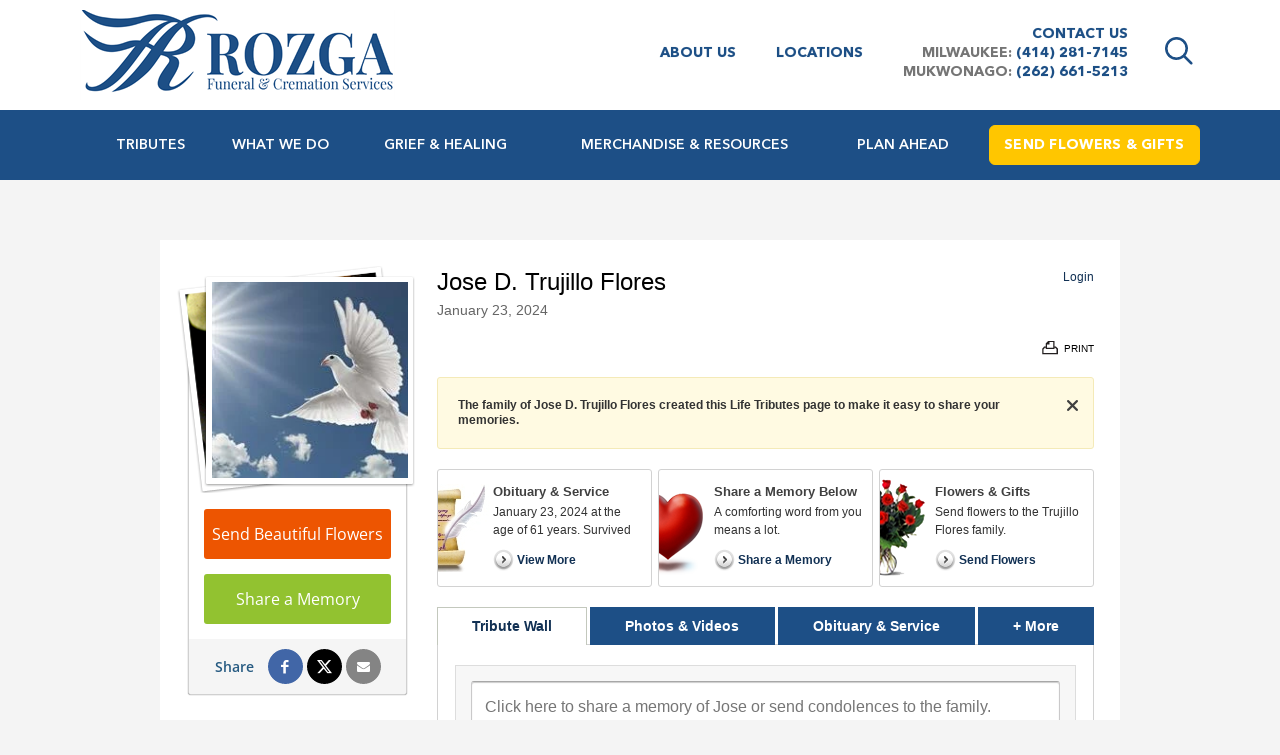

--- FILE ---
content_type: text/html; charset=utf-8
request_url: https://www.rozgafuneral.com/obituaries/Jose-Trujillo-Flores/
body_size: 11615
content:
<!doctype html>
<html lang="en" xmlns="http://www.w3.org/1999/xhtml" xmlns:og="http://ogp.me/ns#" xmlns:fb="https://www.facebook.com/2008/fbml" class=" not-mobile-device has-sticky-header">
	
<head>
<title>Jose D. Trujillo Flores Obituary - Visitation &amp; Funeral Information</title>
		<style>.footer-locations__carousel__location span.coming-soon{text-align:center;color:#355084;font-size:18px;font-size:1.8rem;margin-bottom:10px}</style>
		
				
		<style></style><meta charset="utf-8">
<meta name="msapplication-TileColor" content="#f5f5f5">
<meta name="msapplication-TileImage" content="https://cdn.f1connect.net/favicon/10540/Lik/w/150/favicon.png">

	<meta name="title" content="Jose D. Trujillo Flores Obituary - Visitation &amp; Funeral Information" />
	<meta name="description" content="Read the obituary of Jose D. Trujillo Flores from Milwaukee, WI. Leave your condolences and send flowers to the family to show you care." />
	
  <script type="application/ld+json">
    {
      "@context": "http://schema.org",
      "@type": "Person",
      "name": "Jose D. Trujillo Flores",
      
      "givenName": "Jose",
      
        "additionalName": "D.",
      
      "familyName": "Trujillo Flores",
      
      "deathDate": "2024-01-23",
      "gender": "Male",
      "image": "https://cdn.f1connect.net/photo/tributeresources/t/8/r/207x207/1/10.jpg"
    }
  </script>
  <script type="application/ld+json">
    {
      "@context": "http://schema.org",
      "@type": "NewsArticle",
      "articleBody": "January 23, 2024 at the age of 61 years. Survived by loving family and friends. Memorial Mass of Christian Burial will be held Friday, February 9, 2024 at 11:30 AM at BASILICA OF ST. JOSAPHAT (601 W. Lincoln Ave, Milwaukee, WI 53215). Private cremation was held.",
      "articleSection": "Obituaries",
      "author": [{
        "@type": "Organization",
        "name": "Rozga Funeral Home",
        "url": "https://rozgafuneral.com/"
      }],
      "creator": "Rozga Funeral Home",
      "dateCreated": "2024-01-26T12:58:38Z",
      "dateModified": "2024-01-26T12:58:38Z",
      "datePublished": "2024-01-26T12:58:38Z",
      "genre": "Obituary, Biography",
      "headline": "Jose D. Trujillo Flores Obituary - Visitation \u0026 Funeral Information",
      "keywords": "Jose D. Trujillo Flores, Obituary, Obituaries, Visitation, Funeral Information",
      "mainEntityOfPage": {
        "@type": "WebPage",
        "@id": "https://https://rozgafuneral.com/obituaries/jose-trujillo-flores/"
      },
      "publisher": {
        "@type": "Organization",
        "name": "Rozga Funeral Home"
      },
      "url": "https://https://rozgafuneral.com/obituaries/jose-trujillo-flores/",
      "image": "https://cdn.f1connect.net/photo/tributeresources/t/8/r/207x207/1/10.jpg"
    }
  </script>
<link rel="apple-touch-icon" sizes="180x180" href="https://cdn.f1connect.net/favicon/10540/Lik/i/180/favicon.png">
<link rel="icon" type="image/png" sizes="32x32" href="https://cdn.f1connect.net/favicon/10540/Lik/d/32/favicon.png">
<link rel="icon" type="image/png" sizes="16x16" href="https://cdn.f1connect.net/favicon/10540/Lik/d/16/favicon.png">
<link rel="manifest" href="https://cdn.f1connect.net/favicon/10540/Lik/site.webmanifest">
<link rel="dns-prefetch" href="https://cdn.f1connect.net" />
<link rel="preconnect" href="https://cdn.f1connect.net" />
<link rel="preconnect" href="https://cdn.f1connect.net" crossorigin />
<link rel="stylesheet" type="text/css" href='https://cdn.f1connect.net/cdn/sa-192-BwI/layout/css/vendor.min.css' />
<link rel="stylesheet" type="text/css" href='https://cdn.f1connect.net/cdn/sa-192-BwI/layout/skins/1/css/theme-obituaries.min.css' />
<link rel="stylesheet" type="text/css" href='https://cdn.f1connect.net/cdn/10540D-oyo/layout/custom/skin.min.css' id="TemplateSkin" />


	<style type="text/css">@font-face {font-family:Open Sans;font-style:normal;font-weight:300;src:url(/cf-fonts/s/open-sans/5.0.20/latin/300/normal.woff2);unicode-range:U+0000-00FF,U+0131,U+0152-0153,U+02BB-02BC,U+02C6,U+02DA,U+02DC,U+0304,U+0308,U+0329,U+2000-206F,U+2074,U+20AC,U+2122,U+2191,U+2193,U+2212,U+2215,U+FEFF,U+FFFD;font-display:swap;}@font-face {font-family:Open Sans;font-style:normal;font-weight:300;src:url(/cf-fonts/s/open-sans/5.0.20/vietnamese/300/normal.woff2);unicode-range:U+0102-0103,U+0110-0111,U+0128-0129,U+0168-0169,U+01A0-01A1,U+01AF-01B0,U+0300-0301,U+0303-0304,U+0308-0309,U+0323,U+0329,U+1EA0-1EF9,U+20AB;font-display:swap;}@font-face {font-family:Open Sans;font-style:normal;font-weight:300;src:url(/cf-fonts/s/open-sans/5.0.20/cyrillic/300/normal.woff2);unicode-range:U+0301,U+0400-045F,U+0490-0491,U+04B0-04B1,U+2116;font-display:swap;}@font-face {font-family:Open Sans;font-style:normal;font-weight:300;src:url(/cf-fonts/s/open-sans/5.0.20/greek-ext/300/normal.woff2);unicode-range:U+1F00-1FFF;font-display:swap;}@font-face {font-family:Open Sans;font-style:normal;font-weight:300;src:url(/cf-fonts/s/open-sans/5.0.20/latin-ext/300/normal.woff2);unicode-range:U+0100-02AF,U+0304,U+0308,U+0329,U+1E00-1E9F,U+1EF2-1EFF,U+2020,U+20A0-20AB,U+20AD-20CF,U+2113,U+2C60-2C7F,U+A720-A7FF;font-display:swap;}@font-face {font-family:Open Sans;font-style:normal;font-weight:300;src:url(/cf-fonts/s/open-sans/5.0.20/cyrillic-ext/300/normal.woff2);unicode-range:U+0460-052F,U+1C80-1C88,U+20B4,U+2DE0-2DFF,U+A640-A69F,U+FE2E-FE2F;font-display:swap;}@font-face {font-family:Open Sans;font-style:normal;font-weight:300;src:url(/cf-fonts/s/open-sans/5.0.20/hebrew/300/normal.woff2);unicode-range:U+0590-05FF,U+200C-2010,U+20AA,U+25CC,U+FB1D-FB4F;font-display:swap;}@font-face {font-family:Open Sans;font-style:normal;font-weight:300;src:url(/cf-fonts/s/open-sans/5.0.20/greek/300/normal.woff2);unicode-range:U+0370-03FF;font-display:swap;}@font-face {font-family:Open Sans;font-style:normal;font-weight:400;src:url(/cf-fonts/s/open-sans/5.0.20/cyrillic-ext/400/normal.woff2);unicode-range:U+0460-052F,U+1C80-1C88,U+20B4,U+2DE0-2DFF,U+A640-A69F,U+FE2E-FE2F;font-display:swap;}@font-face {font-family:Open Sans;font-style:normal;font-weight:400;src:url(/cf-fonts/s/open-sans/5.0.20/hebrew/400/normal.woff2);unicode-range:U+0590-05FF,U+200C-2010,U+20AA,U+25CC,U+FB1D-FB4F;font-display:swap;}@font-face {font-family:Open Sans;font-style:normal;font-weight:400;src:url(/cf-fonts/s/open-sans/5.0.20/latin/400/normal.woff2);unicode-range:U+0000-00FF,U+0131,U+0152-0153,U+02BB-02BC,U+02C6,U+02DA,U+02DC,U+0304,U+0308,U+0329,U+2000-206F,U+2074,U+20AC,U+2122,U+2191,U+2193,U+2212,U+2215,U+FEFF,U+FFFD;font-display:swap;}@font-face {font-family:Open Sans;font-style:normal;font-weight:400;src:url(/cf-fonts/s/open-sans/5.0.20/cyrillic/400/normal.woff2);unicode-range:U+0301,U+0400-045F,U+0490-0491,U+04B0-04B1,U+2116;font-display:swap;}@font-face {font-family:Open Sans;font-style:normal;font-weight:400;src:url(/cf-fonts/s/open-sans/5.0.20/greek/400/normal.woff2);unicode-range:U+0370-03FF;font-display:swap;}@font-face {font-family:Open Sans;font-style:normal;font-weight:400;src:url(/cf-fonts/s/open-sans/5.0.20/greek-ext/400/normal.woff2);unicode-range:U+1F00-1FFF;font-display:swap;}@font-face {font-family:Open Sans;font-style:normal;font-weight:400;src:url(/cf-fonts/s/open-sans/5.0.20/latin-ext/400/normal.woff2);unicode-range:U+0100-02AF,U+0304,U+0308,U+0329,U+1E00-1E9F,U+1EF2-1EFF,U+2020,U+20A0-20AB,U+20AD-20CF,U+2113,U+2C60-2C7F,U+A720-A7FF;font-display:swap;}@font-face {font-family:Open Sans;font-style:normal;font-weight:400;src:url(/cf-fonts/s/open-sans/5.0.20/vietnamese/400/normal.woff2);unicode-range:U+0102-0103,U+0110-0111,U+0128-0129,U+0168-0169,U+01A0-01A1,U+01AF-01B0,U+0300-0301,U+0303-0304,U+0308-0309,U+0323,U+0329,U+1EA0-1EF9,U+20AB;font-display:swap;}@font-face {font-family:Open Sans;font-style:normal;font-weight:600;src:url(/cf-fonts/s/open-sans/5.0.20/latin-ext/600/normal.woff2);unicode-range:U+0100-02AF,U+0304,U+0308,U+0329,U+1E00-1E9F,U+1EF2-1EFF,U+2020,U+20A0-20AB,U+20AD-20CF,U+2113,U+2C60-2C7F,U+A720-A7FF;font-display:swap;}@font-face {font-family:Open Sans;font-style:normal;font-weight:600;src:url(/cf-fonts/s/open-sans/5.0.20/greek/600/normal.woff2);unicode-range:U+0370-03FF;font-display:swap;}@font-face {font-family:Open Sans;font-style:normal;font-weight:600;src:url(/cf-fonts/s/open-sans/5.0.20/cyrillic-ext/600/normal.woff2);unicode-range:U+0460-052F,U+1C80-1C88,U+20B4,U+2DE0-2DFF,U+A640-A69F,U+FE2E-FE2F;font-display:swap;}@font-face {font-family:Open Sans;font-style:normal;font-weight:600;src:url(/cf-fonts/s/open-sans/5.0.20/latin/600/normal.woff2);unicode-range:U+0000-00FF,U+0131,U+0152-0153,U+02BB-02BC,U+02C6,U+02DA,U+02DC,U+0304,U+0308,U+0329,U+2000-206F,U+2074,U+20AC,U+2122,U+2191,U+2193,U+2212,U+2215,U+FEFF,U+FFFD;font-display:swap;}@font-face {font-family:Open Sans;font-style:normal;font-weight:600;src:url(/cf-fonts/s/open-sans/5.0.20/greek-ext/600/normal.woff2);unicode-range:U+1F00-1FFF;font-display:swap;}@font-face {font-family:Open Sans;font-style:normal;font-weight:600;src:url(/cf-fonts/s/open-sans/5.0.20/vietnamese/600/normal.woff2);unicode-range:U+0102-0103,U+0110-0111,U+0128-0129,U+0168-0169,U+01A0-01A1,U+01AF-01B0,U+0300-0301,U+0303-0304,U+0308-0309,U+0323,U+0329,U+1EA0-1EF9,U+20AB;font-display:swap;}@font-face {font-family:Open Sans;font-style:normal;font-weight:600;src:url(/cf-fonts/s/open-sans/5.0.20/hebrew/600/normal.woff2);unicode-range:U+0590-05FF,U+200C-2010,U+20AA,U+25CC,U+FB1D-FB4F;font-display:swap;}@font-face {font-family:Open Sans;font-style:normal;font-weight:600;src:url(/cf-fonts/s/open-sans/5.0.20/cyrillic/600/normal.woff2);unicode-range:U+0301,U+0400-045F,U+0490-0491,U+04B0-04B1,U+2116;font-display:swap;}</style>
	<link rel="stylesheet" type="text/css" href="https://cdn.f1connect.net/obituaries/static/47591/theme/obituary.min.css" />

	
			<link rel="stylesheet" type="text/css" href="/obituaries/theme/skins/custom/skin.min.css?_=375-20260122071640" />
	
<script>
    (function () {
        var userCountryCode = "US";
        var optInCountries=["BE","BG","CZ","DK","DE","EE","IE","GR","ES","FR","IT","CY","LV","LT","LU","HU","MT","NL","AT","PL","PT","RO","SI","SK","FI","SE","GB","HR","LI","NO","IS"];
        var NoopAdapter=function(){"interactive"===document.readyState||"complete"===document.readyState?this.emit("init"):document.addEventListener("DOMContentLoaded",function(){this.emit("init")}.bind(this))},adapter=(NoopAdapter.prototype={name:"Noop",consent:{performance:!0,targeting:!0,functional:!0},runScript:function(t,e){return e(this.consent)},emit:function(t){window.dispatchEvent(new CustomEvent("CookieConsent."+t,{detail:this.consent}))}},new NoopAdapter);
        (ConsentManager=function(t){this.adapter=t,this.defaultGranted=optInCountries.indexOf(userCountryCode)<0,this.handlers()}).prototype={consent:function(){return this.adapter.consent},runScript:function(t,n){return this.adapter.runScript(t,n)},handlers:function(){window.addEventListener("CookieConsent.init",function(){this.updateBodyClassNames(),this.updateScripts(),this.updateIframes()}.bind(this)),window.addEventListener("CookieConsent.change",function(){this.updateBodyClassNames(),this.updateScripts(),this.updateIframes()}.bind(this))},updateBodyClassNames:function(){var t=[],n=this.consent(),n=(t.push(n.performance?"consent-performance":""),t.push(n.targeting?"consent-targeting":""),t.push(n.functional?"consent-functional":""),t.join(" ").trim()),t=document.body.className.replace("consent-performance","").replace("consent-targeting","").replace("consent-functional","");document.body.className=(t+" "+n).trim()},updateScripts:function(){var t=Array.from(document.querySelectorAll('script[type="text/plain"][data-consent]'));0!==t.length&&t.forEach(function(t){this.activateScript(t)}.bind(this))},activateScript:function(t){if(this.hasConsent(t)){var n=t.parentNode,e=document.createElement(t.tagName),a=(e.innerHTML=t.innerHTML,t.attributes);if(0<a.length)for(var r=0;r<a.length;r++){var i=a[r].name,s=a[r].value;"type"!==a[r].name&&e.setAttribute(i,s)}e.setAttribute("type","text/javascript"),n.replaceChild(e,t)}},updateIframes:function(){var t=Array.from(document.querySelectorAll("iframe[data-consent][data-src]"));0!==t.length&&t.forEach(function(t){this.activateIframe(t)}.bind(this))},activateIframe:function(t){this.hasConsent(t)&&(t.src=t.dataset.src)},hasConsent:function(t){var t=(t.getAttribute("data-consent")||"").split(","),n=!1,e=this.consent();return t.forEach(function(t){n=n||e[t]}),n}},window.ConsentManager=new ConsentManager(adapter);
    })();
</script>
<script>
    window.googleTags = {
      internalGroupId: '',
      internalClientId: 'G-F9L3PF11Y0',
      clientGroupId: '',
      clientWebsiteId: 'G-LLS5C28WVG',
      clientOpt1Id: '',
      clientOpt2Id: '',
      clientOpt3Id: ''
    };
  </script>
<script>
      window.f1ConnectDataLayer = window.f1ConnectDataLayer || [];
      window.dataLayer = window.dataLayer || [];
      window.f1ConnectDataLayer.push({
        'event': 'siteProperties',
        websiteId: '10540',
        groupId: '',
        template: 'odyssey',
        contentSetType: 'human'
      });
    </script>
<script>!function(){async function e(e,t=50){return new Promise((n=>{var a=setTimeout((()=>{"function"==typeof e&&e(),n()}),200);requestAnimationFrame((()=>{setTimeout((()=>{clearTimeout(a),"function"==typeof e&&e(),n()}),t)}))}))}window.google_tag_manager=new Proxy(window.google_tag_manager||{},{set:function(t,n,a){t[n]=a,"string"==typeof n&&/^(G|UA|AW|GT)-/.test(n)&&setTimeout((()=>{var t,n,o;t=a.dataLayer.name,n=window[t],o=n.push.bind(n),n.push=async function(...n){var a=n[0],i=!a._isFirst,s="boolean"==typeof a._dedupe&&a._dedupe;await e((async()=>{a&&!a._isFirst&&(a._isFirst=!0),o(...n)}),i?50:0),i&&!s&&await e((()=>{a&&a.event&&"string"==typeof a.event&&a.event.startsWith("gtm.")&&!["gtm.dom","gtm.load"].includes(a.event)&&(a._dedupe=!0,"dataLayer"===t?window.f1ConnectDataLayer?.push(...n):window.dataLayer?.push(...n))}),100)}}),0)}})}();</script>
<script>(function(w,d,s,l,i){w[l]=w[l]||[];w[l].push({'gtm.start':
      new Date().getTime(),event:'gtm.js'});var f=d.getElementsByTagName(s)[0],
      j=d.createElement(s),dl=l!='dataLayer'?'&l='+l:'';j.async=true;j.src=
      'https://www.googletagmanager.com/gtm.js?id='+i+dl;f.parentNode.insertBefore(j,f);
      })(window,document,'script','f1ConnectDataLayer','GTM-KD2GVTWL');</script>
<script>
									window.customerAnalytics = {
						ua: "UA-74725592-47"
					};
				
				
							</script>
<script>
			(function() {
				if(navigator.platform === "MacIntel" && navigator.maxTouchPoints > 0) {
					var html = document.querySelector('html');
					html.classList.add('mobile-device');
					html.classList.remove('not-mobile-device');
				}
			})();
		</script>
<script src='https://cdn.f1connect.net/cdn/sa-192-BwI/layout/js/theme-obituaries.min.js'></script>
<script>
try {
	var dtNow = new Date();
	document.cookie = "timezone=" + (-dtNow.getTimezoneOffset()) + ";path=/;expires=" + (new Date(dtNow.getTime() + (1000 * 60 * 60 * 24)).toUTCString());
} catch (e) {}
</script>


	<script type="text/javascript">
		window.hasSympathyCards = true;
		window._domain = "rozgafuneral.com";
	</script>

	<script type="text/javascript">

var ObituariesJS = {
	Context: {},
	Settings: {}
};

ObituariesJS.Context.Scenario = "Obit | Not Has Events | Not Delivery | Past";

var LifeTributes = {
	obituaryAndServicesTabName: "Obituary \u0026 Service",
	baseURL: "https://www.rozgafuneral.com/obituaries",
	baseLoginURL: "https://login.secure.lifetributes.com/obituaries",
	rootFolder: "/obituaries/",
	storagePath: "https://s3.amazonaws.com/storage.lifetributes.com/Temp/",
	tributeURL: "/obituaries/jose-trujillo-flores",
	tributeURLEncoded: "https%3a%2f%2fwww.rozgafuneral.com%2fobituaries%2fjose-trujillo-flores",
	tributeURLSingle: "jose-trujillo-flores",
	tributePossesive: "Jose\u0027s",
	tributeFirstName: "Jose",
	tributeLastName: "Trujillo Flores",
	tributeDisplayName: "Jose D. Trujillo Flores",
	tributeHasUpcomingEvents: false,
	tributeId: "7613072",
	accountId: "45113",
	locationId: "5008392",
	skin: "red",
	imageTypes: "*.jpg;*.jpeg;*.gif;*.png;*.bmp;*.webp;*.heic;",
	videoTypes: "*.wmv;*.avi;*.mpeg;*.mpg;*.mp4;*.flv;*.mov;*.f4v;*.3gp;*.mts",
	baseTabsUrl: "https://www.rozgafuneral.com/obituaries/jose-trujillo-flores",
	isPublic: true,
	isGuestbook: false,
	disableStoreAdsModal: false,
	hasStore: true,
	hasFlowers: true,
	hasSympathyCards: true,
	ApiKeys: {
		Facebook: "495765873945860"
	},
	User: {
		sessionId: "asjjglgzc0vzlwhmshrc12lu",
		UserId: 0,
		isAuth: false,
		isAdmin: false,
		loginSource: 1,
		email: "",
		firstName: "",
		fullName: ""
	},
	Options: ['', "enable_contributions", "enable_photos", "enable_videos", "enable_candle", "enable_gifts", "enable_commenting", "enable_sharing", "enable_express_sign_up", "enable_sign_up", "enable_photos_videos_tab", "hide_post_media_links", "display_obituary_module", "enable_family_tree", "display_family_map", "display_family_dates", "hide_obituary_store", "enable_subscribe_updates", "hide_donations"],
	HasOption: function(option) {
		return $.inArray(option, this.Options) > -1;
	},
	isNSMG: false,
	hasShiva: false,
	
	gaGlobalAccount: "UA-15354035-7",
	gaWebsiteAccount: "UA-15354035-12",
	gaStoreAccount: "UA-15354035-10"
	
};

var GeneralLifeTributeStatus = {
	Success: 1,
	UserNotLogged: 2,
	Error: 3,
	RegisterExists: 4,
	PasswordMatchError: 5,
	OldPasswordError: 6,
	UserNotFound: 7,
	ItemNotFound: 8,
	ReadonlyTribute: 9,
	PermissionDenied: 10,
	RequiredFieldsEmpty: 11,
	PasswordLengthError: 12,
	PasswordStrengthError: 13
};

var AccountSettings = {
	accountId: 45113,
	name: "Rozga Funeral Home",
	store: {
		enabled: true

		
			,hasFlowers: true
			,hasGifts: true
			,country: "US"

			
				,catalog: "Flowers - Teleflora (US)"
				,earliestDelivery: "Tomorrow"
			
	},
	hasUpcomingEvents: false,
	helloGreetings: {
		enabled: true
	}
};

var TributeSettings = {

	currentDateTime: "2026-01-25 10:46",

	url: "https://www.rozgafuneral.com/obituaries/jose-trujillo-flores/",

	firstName: "Jose",
	lastName: "Trujillo Flores",
	displayName: "Jose D. Trujillo Flores",
	possessive: "Jose\u0027s",

	hasUpcomingEvents: false,
	firstUpcomingEvent: null,
	allUpcomingEvents: []
};</script>
	<script src="//cdn.optimizely.com/js/976651998.js" type="text/javascript"></script>
	<script type="text/javascript" src="https://cdn.f1connect.net/obituaries/static/47591/js/obituaries.min.js"></script>
	
	


	

	<script type="text/javascript">
		
			window.hasStore = true;
		

		var docClasses = document.documentElement.className.split(' ');
		docClasses.push('skin-red');
		document.documentElement.className = docClasses.join(' ');
	</script>
<script type="text/html" id="CardDetailTemplate">
	
<![CDATA[
<div id="CardDetailsModal">
	<div class="header cf">
		<div class="left">
			<div class="center">
				<div class="center-middle">
					<h2>Comfort <%= this.tributePossessive %> loved ones with a sympathy card.</h2>
				</div>
			</div>
		</div>
		<div class="right">
			<a class="personalize-button">Personalize & Send</a>
		</div>
		<button class="close-modal">Close</button>
	</div>
	<div class="details-container cf">
		<div class="left content-pane">
			<div id="ImageDisplayController" class="image-container front">
				<div class="image-center">
					<img src="<%= this.Images.Front %>" id="ImageFront" alt="" />
					<img src="<%= this.Images.Inside %>" id="ImageInside" alt="" />
					<img src="<%= this.Images.Back %>" id="ImageBack" alt="" />
				</div>
			</div>
			<div class="thumbnails">
				<ul>
					<li class="active" rel="front" title="View front of the card">
						<div class="frame">
							<div class="card-thumb">
								<span class="thumb thumb-front"></span>
							</div>
						</div>
						<p class="legend">Front</p>
					</li>
					<li rel="inside" title="View inside of the card">
						<div class="frame">
							<div class="card-thumb inside">
								<span class="thumb thumb-inside"></span>
							</div>
						</div>
						<p class="legend">Inside</p>
					</li>
					<li rel="back" title="View the back of the card">
						<div class="frame">
							<div class="card-thumb back">
								<span class="thumb thumb-back"></span>
							</div>
						</div>
						<p class="legend">Back</p>
					</li>
				</ul>
			</div>
		</div>
		<div class="right sidepane">
			<h2 id="CardTitle" class="card-title"><%= this.Title %></h2>
			<h3 id="CardDescription" class="card-description"><%= this.Description %></h3>

			<ul class="details-list">
				<% for(var i = 0; i < this.Details.length; i++) { %>
				<li>
					<strong><%= this.Details[i].title %></strong>
					<p><%= this.Details[i].description %></p>
				</li>
				<% } %>
			</ul>

			<div class="card-price cf">
				<strong><%= this.Price.value %></strong>
				<span><a class="order-now">Order Now</a> and we'll have your card printed and mailed it for you.</span>
			</div>

			<ul class="features">
				<li class="mailing cf">
					<span class="icon"></span>
					<div class="txt-container">
						<p class="title">Mailing made easy.</p>
						<p class="description">We will print, address, stamp and mail your card for you.</p>
					</div>
				</li>
				<li class="address cf">
					<span class="icon"></span>
					<div class="txt-container">
						<p class="title">Don't know the address?</p>
						<p class="description">Don't worry! We have the address for the funeral home & the family on file.</p>
					</div>
				</li>
				<li class="satisfaction cf">
					<span class="icon"></span>
					<div class="txt-container">
						<p class="title">Satisfaction is guaranteed!</p>
						<p class="description">If you're not happy with your card we'll send a replacement or refund your money.</p>
					</div>
				</li>
			</ul>
		</div>
	</div>
</div>
]]>
</script>

	<meta property="og:title" content="Jose D. Trujillo Flores - View Obituary &amp; Service Information" />

	<meta property="og:type" content="website" />


	<meta property="og:description" content="Share Memories and Support the Family." />

	<meta property="og:url" content="https://www.rozgafuneral.com/obituaries/jose-trujillo-flores/" />


<meta property="og:image" content="https://cdn.f1connect.net/photo/tributeresources/t/9/r/600x314/1/10.jpg" />
<meta property="og:image:width" content="600" />
<meta property="og:image:height" content="314" />

<meta property="og:site_name" content="Jose D. Trujillo Flores Obituary" />

<script>
	window.fbAsyncInit = function() {
		window.fbInitialized = true;
		jQuery(window).trigger('fb.init');
	};
</script>
</head>
<body
		id="obituaries"
		class="header-has-phone obituaries obituaries-main"
		data-template="Odyssey"
		data-domain="rozgafuneral.com"
					data-has-store="true"
			data-store-products="Flowers - Teleflora (US)"
            data-ga4-content-group="obituaries/tribute"
		 data-color-primary="#1d4f86" data-color-secondary="#ffc600"
	>
		            <noscript><iframe src="https://www.googletagmanager.com/ns.html?id=GTM-KD2GVTWL" height="0" width="0" style="display:none;visibility:hidden"></iframe></noscript>

            
		<div class="body">
			<div class="concept">
				<div class="concept-body">
					<div class="content">
						<div class="template-header-wrapper">
															
										
	<header id="TemplateHeader" class="template-header  multiple-phones">
	

			<div class="header-search">
			<!-- SEARCH -->
			<div class="search-area" id="obit-search" data-not-found-text="No tributes found matching the search term.">
				<form name="MainNavSearch" class="form-obit-search" role="search" method="GET" action="/obituaries/">
					<input type="text" name="filter" id="ObitSearch" class="form-control" placeholder="SEARCH TRIBUTES BY NAME" aria-label="Search tributes by name">
					<button class="search-close" aria-label="Close Search">
						<i class="fa fa-times" aria-hidden="true"></i>
					</button>
				</form>
			</div>
			<div id="ObitSuggestions">
			</div>
		</div>
	
	<div class="header-top">
					<div class="template-header-mobile-bar template-header-mobile-bar--2 ">
																																<div class="template-header-mobile-bar__phone">
							<span class="phone-label">Milwaukee:</span>
							<a  class="phone phone-location phone-location-5008399" href="tel:4142817145">(414) 281-7145</a>
						</div>
																	<div class="template-header-mobile-bar__phone">
							<span class="phone-label">Mukwonago:</span>
							<a  class="phone phone-location " href="tel:2626615213">(262) 661-5213</a>
						</div>
												</div>
		
		<div class="header-cols">
			<div class="logo-wrapper header-col">
				<!-- LOGO -->
				<a href="/">
					<img src="https://cdn.f1connect.net/cdn/10540D-oyo/layout/r/315x90/images/logo.63705447098.png" alt="Rozga Funeral Home"  width="315" height="90" />
				</a>
			</div>

			<div class="subnav-wrapper header-col">
				<!-- SUB NAVIGATION -->
				<nav class="subnav">
					<ul class="list-unstyled">
													<li>
								<a href="/who-we-are/">About Us</a>
							</li>
																			<li>
																<a href="/contact-us/facilities-and-directions" data-count="4">Locations</a>
															</li>
																			<li>
								<a href="/contact-us/contact-us">Contact Us</a>
																																																												<span class="website-phone">
												<span class="phone-label">Milwaukee:</span>
												<a  class="phone phone-location phone-location-5008399" href="tel:4142817145">
													(414) 281-7145
												</a>
											</span>
																																<span class="website-phone">
												<span class="phone-label">Mukwonago:</span>
												<a  class="phone phone-location " href="tel:2626615213">
													(262) 661-5213
												</a>
											</span>
																																		</li>
																									<li class="search">
								<button class="btn-search">
									<i class="fa fa-search"></i>
									<span class="sr-only">Search  tributes</span>
								</button>
							</li>
											</ul>
				</nav>
			</div>
		</div>

		<button class="navbar-toggle" type="button">
			<span class="icon-bar first"></span>
			<span class="icon-bar middle"></span>
			<span class="icon-bar last"></span>
			<span class="sr-only">Toggle navigation</span>
		</button>

	</div>
	<div class="header-bottom">

		<!-- NAVIGATION LINKS -->
		<nav class="main-nav">
			<ul class="list-unstyled">
																			<li class="nav-item">
						<a class="active" href="/obituaries/"><span> Tributes</span></a>
					</li>
																										<li class="nav-item store-item">
								<a href="/store/?icn=desktop_site_menu&amp;icc=desktop"><span>Flowers &amp; Gifts</span></a>
							</li>
																																	<li class="nav-item">
								<a  href="/what-we-do/"><span>What We Do</span></a>
							</li>
																																										<li class="nav-item">
								<a  href="/grief-and-healing/"><span>Grief &amp; Healing</span></a>
							</li>
																																	<li class="nav-item">
								<a  href="/merchandise-and-resources/"><span>Merchandise &amp; Resources</span></a>
							</li>
																																	<li class="nav-item">
								<a  href="/plan-ahead/"><span>Plan Ahead</span></a>
							</li>
																																	<li class="nav-item">
								<a  href="/who-we-are/community-events"><span>Community Events</span></a>
							</li>
																																																																			</ul>
		</nav>

	</div>

	<div class="navbar-side">
		<div class="navbar-side-wrapper">

			<!-- SUB NAVIGATION -->
			<nav class="mobile-sub-nav">
				<ul>
										<li><a href="/who-we-are/">About Us</a></li>
																						<li><a href="/contact-us/facilities-and-directions" data-count="4">Locations</a></li>
																					<li><a href="/contact-us/contact-us">Contact</a></li>
									</ul>
			</nav>

			<!-- SEARCH -->
							<div class="search-area">
					<form name="MainNavSearch" class="form-obit-search" role="search" method="GET" action="/obituaries/" data-not-found-text="No tributes found matching the search term.">
						<div class="input-group input-search">
							<input type="text" name="filter" class="form-control input-sm" placeholder="Search" aria-label="Search tributes by name">
							<div class="input-group-btn">
								<button type="submit" class="btn btn-sm">
									<i class="fa fa-search" aria-hidden="true"></i>
									<span class="sr-only">Search</span>
								</button>
							</div>
						</div>
					</form>
				</div>
			
			<!-- NAVIGATION LINKS -->
			<nav class="header-col mobile-main-nav">
				<ul>
					<li class="nav-item home-link">
						<a  href="/">Home</a>
					</li>
																							<li class="nav-item">
							<a class="active" href="/obituaries/"><span> Tributes</span></a>
						</li>
																															<li class="nav-item">
									<a  href="/store/?icn=desktop_site_menu&amp;icc=desktop"><span>Flowers &amp; Gifts</span></a>
								</li>
																																							<li class="nav-item">
									<a  href="/what-we-do/"><span>What We Do</span></a>
								</li>
																																																		<li class="nav-item">
									<a  href="/grief-and-healing/"><span>Grief &amp; Healing</span></a>
								</li>
																																							<li class="nav-item">
									<a  href="/merchandise-and-resources/"><span>Merchandise &amp; Resources</span></a>
								</li>
																																							<li class="nav-item">
									<a  href="/plan-ahead/"><span>Plan Ahead</span></a>
								</li>
																																							<li class="nav-item">
									<a  href="/who-we-are/community-events"><span>Community Events</span></a>
								</li>
																																																																																	</ul>
			</nav>

		</div>
	</div>
				</header>
							
<div id="TemplateHeaderSub" class="template-header-sub  " data-sticky>
	<div class="header-sub-wrapper">

		<div class="header-sub-content">

			<!-- NAVIGATION LINKS -->
			<nav class="header-col main-nav">
				<ul>
					<li class="nav-item">
						<a  class="active" href="/obituaries/"><span> Tributes</span></a>
					</li>
																										<li class="nav-item store-item">
									<a href="/store/?icn=desktop_site_menu&amp;icc=desktop"><span>Flowers &amp; Gifts</span></a>
								</li>
																																							<li class="nav-item">
									<a  href="/what-we-do/"><span>What We Do</span></a>
								</li>
																																																		<li class="nav-item">
									<a  href="/grief-and-healing/"><span>Grief &amp; Healing</span></a>
								</li>
																																							<li class="nav-item">
									<a  href="/merchandise-and-resources/"><span>Merchandise &amp; Resources</span></a>
								</li>
																																							<li class="nav-item">
									<a  href="/plan-ahead/"><span>Plan Ahead</span></a>
								</li>
																																																																																																									</ul>
			</nav>

			<!-- STORE BUTTON -->
						<div class="header-col store-button">
									<a class="btn btn-store btn-store-flowers" href="/store/?icn=desktop_site_send_flowers_button&amp;icc=desktop">Send Flowers &amp; Gifts</a>
							</div>
			
		</div>

		<button class="navbar-toggle" type="button">
			<span class="sr-only">Toggle navigation</span>
			<span class="icon-bar first"></span>
			<span class="icon-bar middle"></span>
			<span class="icon-bar last"></span>
		</button>

	</div>

</div>
						</div>

						<div class="internal-content">
							<div role="main" class="page-content container">
								
	<div id="fb-root"></div>
	<script type="text/plain" data-consent="functional">(function(d, s, id) {
	var js, fjs = d.getElementsByTagName(s)[0];
	if (d.getElementById(id)) return;
	js = d.createElement(s); js.id = id;
	js.src = "//connect.facebook.net/en_US/sdk.js#xfbml=1&version=v2.10";
	fjs.parentNode.insertBefore(js, fjs);
	}(document, 'script', 'facebook-jssdk'));</script>
	<div class="columns">
		<div class="lt-memorial-master lt-memorial-tribute lt-memorial lt-memorial-new lt-account-45113 lt-tribute-7613072">
			<div class="column column-menu">
				<div class="menu-inside">
					<div class="menu-struct">
						
	
<div id="StickyContainer" data-sticky="true" class="not-has-banner">
	<div id="ProfileContainer" class="">
		<div class="photo-memorial-upload" style="display:none;">
			<span id="FlaUplPicProf" class="flash-upload"></span>
		</div>

		<div class="picture-box" itemscope itemtype="https://schema.org/Person">
			<div class="photo-memorial">
				
					<a class="photo-memorial__image" href="#/PhotosVideos" id="goToPhotosVideos">
				
					<img id="TributeImage" src="https://cdn.f1connect.net/photo/tributeresources/t/8/r/207x207/1/10.jpg" width="207" height="207" alt="Jose D. Trujillo Flores" itemprop="image" />
				
					</a>
				
				<div class="change-photo change-photo-memorial" id="changeTributePhoto">
					<span class="input-button-change-photo">
						<span>Change Photo</span>
					</span>
				</div>
			</div>

			<div class="profile-actions">

						<a href="/store/category.aspx?CategoryId=319&icn=desktop_memorial_profile_picture#chooser" id="viewGiftStoreProfile" class="store-action-external profile-action store-action store-action-flowers">
							Send Beautiful Flowers
						</a>

						
							<button class="profile-action share-memory-action">Share a Memory</button>
						
				
			</div>

				<div class="profile-share">
					<span class="profile-share-label">Share</span>

					
						<button data-href="https://www.rozgafuneral.com/obituaries/jose-trujillo-flores/" class="profile-share-link profile-share-facebook data-track-share" data-share="facebook" data-track-action="Facebook Share" data-track-label="[Obituaries] Tribute Share Page"><span class="sr-only">Share on Facebook</span></button>
						<button data-href="https://www.rozgafuneral.com/obituaries/jose-trujillo-flores/twitterShareTribute" data-share="twitter" class="profile-share-link profile-share-twitter data-track-share"  data-track-action="Twitter Share" data-track-label="[Obituaries] Tribute Share Page"><span class="sr-only">Share on Twitter</span></button>
					
						<a rel="nofollow" href="/cdn-cgi/l/email-protection#[base64]" class="profile-share-link profile-share-email data-track-share" data-share="email" data-track-action="Email Share" data-track-label="[Obituaries] Tribute Share Page"><span class="sr-only">Share by Email</span></a>
					
				</div>

		</div>

		
	</div>
</div>

<input name="PicturePath" id="PicturePath" type="hidden" value="https://storage.lifetributes.com/Resources/1/10.jpg"/>
					</div>
				</div>
			</div>
			<div class="column column-content">
				
	

<script data-cfasync="false" src="/cdn-cgi/scripts/5c5dd728/cloudflare-static/email-decode.min.js"></script><script type="text/javascript">window.EnableAllLogins = true;</script>

<div class="vanderley"></div>

<input type="hidden" id="isTributeAdmin" value="false" />



<div class="header">
	<div class="tribute-header">
		<h1 class="tribute-name notranslate edit-container">
			<span class="edit">Jose D. Trujillo Flores</span>
		</h1>

		
			<h2 class="tribute-dates edit-container">
				<span class="edit" data-birth="" data-death="01/23/2024">
					January 23, 2024
				</span>
			</h2>
		

		<div class="header-obituary">
			
					<p>January 23, 2024 at the age of 61 years.  Survived by loving family and friends.
Memorial Mass of Christian Burial will be held Friday, February 9, 2024 at 11:30 AM at BASILICA OF ST. JOSAPHAT (601 W. Lincoln Ave, Milwaukee, WI 53215).  Private... <a href="#!/Obituary">View Obituary &amp; Service Information</a></p>
			
		</div>
	</div>
	
	<div id="UserData" class="user">
		<div id="UserLogin">
			<button id="Login" data-allow-guest="false" class="link">Login</a>
		</div>
		<div id="UserLogged" tabindex="0">
			<div class="userbox">
				
				<img src="https://cdn.f1connect.net/obituaries/static/47591/theme/img/blank.gif" alt="" />
				<span class="username"></span>
				
			</div>
			<div class="user-options">
				<ul>
					<li class="fixed">What would you like to do?</li>
					<li id="MyAccount"><a href="/obituaries/MyAccount/" class="user-options__action" rel="nofollow">My Account</a></li>
					<li><button id="LogOut" class="user-options__action link">Logout</button></li>
				</ul>
			</div>
		</div>
		<input type="hidden" id="userNameLogged" value="" />
	</div>
</div>

<div class="header-bottom">
	
		<div class="fb-header-recommend">
			<div class="fb-like" data-href="https://www.rozgafuneral.com/obituaries/jose-trujillo-flores/" data-layout="standard" data-action="recommend" data-show-faces="false" data-share="false" data-width="550" data-track-action="Facebook Recommend" data-track-label="[Obituaries] Tribute Page Header"></div>
		</div>
	
	<div class="tribute-buttons">
		<div class="action-buttons">
			
			<a id="TributePrint" href="/obituaries/jose-trujillo-flores/Print/Wall" title="Print Jose&#39;s Obituary" rel="nofollow">
				<span>Print</span>
			</a>
			
		</div>
	</div>
	
</div>
		<div class="tribute-top-message" data-nosnippet>
			<p>The family of Jose D. Trujillo Flores created this Life Tributes page to make it easy to share your memories.</p>
			<button class="close-tribute-message"><span class="sr-only">Hide message</span></button>
			<span class="pin" aria-hidden="true"></span>
			<span class="pin-inside" aria-hidden="true"></span>
		</div>
	

<div class="obituary-services">
  

<a
	class="item item-generic item-obituary"
	href="#!/Obituary"
>
	<div class="middle-content clear">
		
			<p class="h4">Obituary &amp; Service</p>
		
					<p class="text">January 23, 2024 at the age of 61 years. Survived b...</p>

					<span class="item-action">View More</span>

	</div>
</a>
<button
	id="BannerShareAMemoryButton"
	class="item item-memories item-share-memories"
>
	<div class="middle-content clear">
		<p class="h4">Share a Memory Below</p>
		<p class="text">A comforting word from you means a lot.</p>
		<span class="item-action">Share a Memory</span>
	</div>
</button>

			<a
				class="item item-gift item-gift-flower"
				href="/store/category.aspx?CategoryId=319&icn=desktop_memorial_topbanner"
			>
				<div class="middle-content clear">
					<p class="h4">Flowers &amp; Gifts</p>
					<p class="text">Send flowers to the Trujillo Flores family.</p>
					<span class="item-action">Send Flowers</span>
				</div>
			</a>

</div>


<script type="text/javascript">
	if (jQuery.browser.mobile) {
		$(window).bind("pageshow", function (event) {
			if (event.originalEvent.persisted && !$('.mfp-modal-login:visible').get(0)) {
				location.reload();
			}
		});
	}
</script>

<div id="MemorialTabs" class="tabs tabs--tributewall">
	<div class="tabs__controls tabs__controls--fill" role="tablist">
		
			<a
				class="tabs__control active"
				role="tab"
				aria-selected="true"
				aria-controls="TributeWallTab"
				tabIndex="0"
				id="TributeWallTabControl"
				href="#!/TributeWall"
				data-url="/obituaries/jose-trujillo-flores/TabTributeWall/"
			>Tribute Wall</a>
		
			<a
				class="tabs__control"
				role="tab"
				aria-selected="false"
				aria-controls="PhotosVideosTab"
				tabindex="-1"
				id="PhotosVideosTabControl"
				href="#!/PhotosVideos"
				data-url="/obituaries/jose-trujillo-flores/PhotosVideos/"
			>Photos & Videos</a>
		
			<a
				class="tabs__control"
				role="tab"
				aria-selected="false"
				aria-controls="ObituaryTab"
				tabindex="-1"
				id="ObituaryTabControl"
				href="#!/Obituary"
				data-url="/obituaries/jose-trujillo-flores/Obituary/"
			>Obituary &amp; Service</a>
		

		<div
			class="tabs__container__submenu tabs__container__submenu--more "
		>
			<button class="tabs__control tabs__control--submenu" aria-expanded="false" aria-controls="MemorialTabsSubmenu" tabindex="-1">+ More <span class="sr-only">Information</span></button>
			<div id="MemorialTabsSubmenu" class="tabs__submenu" role="region" tabindex="-1">
				
					<a
						role="tab"
						class="tabs__submenu__item"
						aria-selected="false"
						aria-controls="FamilyTreeTab"
						id="FamilyTreeTabControl"
						href="#!/FamilyTreePage"
						data-url="/obituaries/jose-trujillo-flores/FamilyTreePage/"
						data-tab-name="Family Tree"
					>Family Tree</a>
				
				<a
					role="tab"
					class="tabs__submenu__item"
					aria-selected="false"
					aria-controls="FamilyTreeMapTab"
					id="FamilyTreeMapTabControl"
					href="#!/FamilyTreeMap"
					data-url="/obituaries/jose-trujillo-flores/FamilyTreeMap/"
					data-tab-name="Family Map"
				>Family Map</a>
				
				<a
					role="tab"
					class="tabs__submenu__item"
					aria-selected="false"
					aria-controls="FamilyTreeDatesTab"
					id="FamilyTreeDatesTabControl"
					href="#!/FamilyTreeDates"
					data-url="/obituaries/jose-trujillo-flores/FamilyTreeDates/"
					data-tab-name="Family Dates"
				>Family Dates</a>
				
					<a
						role="tab"
						class="tabs__submenu__item"
						aria-selected="false"
						aria-controls="SubscribeTab"
						id="SubscribeTabControl"
						href="#!/Subscribe"
						data-url="/obituaries/jose-trujillo-flores/Subscribe/"
						data-tab-name="Subscribe"
						rel="nofollow"
					>Subscribe to Updates</a>
				
				<a
					class="tabs__submenu__item hidden"
					class="tabs__submenu__item"
					data-show-admin="true"
					role="tab"
					aria-selected="false"
					aria-controls="ApprovalsTab"
					id="ApprovalsTabControl"
					href="#!/Approvals"
					data-url="/obituaries/jose-trujillo-flores/Approvals/"
					data-tab-name="Approvals"
					rel="nofollow"
				>Approvals</a>
				
				<a
					class="tabs__submenu__item hidden"
					data-show-admin="true"
					role="tab"
					aria-selected="false"
					aria-controls="FollowingTab"
					id="FollowingTabControl"
					href="#!/Following"
					data-url="/obituaries/jose-trujillo-flores/Following/"
					data-tab-name="Following"
					rel="nofollow"
				>Following</a>
				<a
					class="tabs__submenu__item hidden"
					data-show-admin="true"
					role="tab"
					aria-selected="false"
					aria-controls="ConfigurationTab"
					id="ConfigurationTabControl"
					href="#!/Configuration"
					data-url="/obituaries/jose-trujillo-flores/Configuration/"
					data-tab-name="Configuration"
					rel="nofollow"
				>Configuration</a>
				<a
					class="tabs__submenu__item hidden"
					data-show-admin="true"
					aria-selected="false"
					aria-controls="AdministratorsTab"
					id="AdministratorsTabControl"
					href="#!/Administrators"
					data-url="/obituaries/jose-trujillo-flores/Administrators/"
					data-tab-name="Administrators"
					rel="nofollow"
				>Administrators</a>
			</div>
		</div>
	</div>
	<div class="tabs__body">
		
			<div id="TributeWallTab" class="tabs__panel" role="tabpanel" aria-labelledby="TributeWallTabControl" tabindex="0"></div>
		
			<div id="PhotosVideosTab" class="tabs__panel hidden" role="tabpanel" aria-labelledby="PhotosVideosTabControl" tabindex="0"></div>
		
			<div id="ObituaryTab" class="tabs__panel hidden" role="tabpanel" aria-labelledby="ObituaryTabControl" tabindex="0"></div>
		
			<div id="FamilyTreeTab" class="tabs__panel hidden" role="tabpanel" aria-labelledby="FamilyTreeTabControl" tabindex="0"></div>
		
			<div id="FamilyTreeMapTab" class="tabs__panel hidden" role="tabpanel" aria-labelledby="FamilyTreeMapTabControl" tabindex="0"></div>
		
			<div id="FamilyTreeDatesTab" class="tabs__panel hidden" role="tabpanel" aria-labelledby="FamilyTreeDatesTabControl" tabindex="0"></div>
		
			<div id="SubscribeTab" class="tabs__panel hidden" role="tabpanel" aria-labelledby="SubscribeTabControl" tabindex="0"></div>
		
		<div id="ApprovalsTab" class="tabs__panel hidden" role="tabpanel" aria-labelledby="ApprovalsTabControl" tabindex="0"></div>
		
		<div id="FollowingTab" class="tabs__panel hidden" role="tabpanel" aria-labelledby="FollowingTabControl" tabindex="0"></div>
		<div id="ConfigurationTab" class="tabs__panel hidden" role="tabpanel" aria-labelledby="ConfigurationTabControl" tabindex="0"></div>
		<div id="AdministratorsTab" class="tabs__panel hidden" role="tabpanel" aria-labelledby="AdministratorsTabControl" tabindex="0"></div>
	</div>
</div>

			</div>
		</div>
	</div>

							</div>
						</div>
					</div>
				</div>

								<footer id="TemplateFooter" class="template-footer">

																						
	
	
	
																										
	
	<div class="copyright">
		<div class="copyright-container">
			
																														
			<div class="clearfix">
				<div class="pull-left">
					<p class="text-uppercase">&copy; 2026 Rozga Funeral Home. All Rights Reserved.</p>
				</div>
				<div class="pull-right text-right made-with-love">
					<p class="text-uppercase">Made with love by <a href="https://www.funeralone.com" target="_blank" rel="nofollow noopener" data-funeralone>funeralOne</a></p>
				</div>
			</div>
		</div>
	</div>

</footer>

			</div>
		</div>

				<script>
			(function($) {
				if ( $.isFunction( window.initTranslatorBar ) ) {
					window.initTranslatorBar('am,hy,be,ca,ceb,zh,zh-TW,hr,cs,da,en,eo,et,tl,fi,fr,de,el,gu,ht,ha,ig,id,ga,kn,ku,lo,lv,lb,mg,mt,ps,pl,pt,ru,st,sn,sd,so,es,sv,tg,ur,vi,xh,zh-CN');
				}
			}(jQuery));
		</script>
		
		
	</body>
</html>



--- FILE ---
content_type: text/css; charset=utf-8
request_url: https://cdn.f1connect.net/cdn/10540D-oyo/layout/custom/skin.min.css
body_size: 2201
content:
#TributeSuggestions ul span,#service-selector .mfp-close:hover,.block.find-tributes .block-content .input-search .input-group-btn .btn,.blog-posts .blog-post .post-title,.input-search .input-group-btn .btn,.internal-menu .nav li a:hover,.internal-menu .nav li.active a,.internal-menu .nav li:active,.internal-menu .okayNav .okayNav__nav--invisible li.active a,.internal-menu .okayNav .okayNav__nav--invisible li.active a:hover,.link,.link:active,.link:hover,.marker-icon,.merchandise .custom-list .item .item-title,.overview .overview-content li .summary h4,.overview .overview-content li .summary h4 .link,.overview .overview-content li .summary h4 a,.overview-item .summary h4,.overview-item .summary h4 .link,.overview-item .summary h4 a,.page-not-found ul li a:hover,.page-not-found ul li.active a,.ppf__paginator__button,.ppf__steps__list .ppf__steps__step.ppf__steps__step--active a span,.template-footer .copyright a,.template-footer .social .circle .front span,.text-primary,.tributes3__view-details:hover,.valued-staff h3,.widget-helpful-links .custom-list .item .item-title,.widget.widget--upcoming-tribute-services .upcoming-tribute-services__fake-link,a,a:active,a:hover,body.obituaries-search .obituary-search-wrapper .input-search .input-group-btn .btn,button.mfp-arrow,header.template-header .header-top .subnav ul li a,header.template-header .header-top .subnav ul li button,header.template-header.multiple-phones .header-top .subnav li.website-phone-dropdown span.call-us{color:#1d4f86}@media (max-width:767px){.pagination>li.active a,.pagination>li.active a:hover{color:#1d4f86}}.page-content .widget.quote blockquote:before{color:#609BDC}#ObitSuggestions ul li.selected,#TributeSuggestions ul li.selected,#service-selector .ss-controls .ss-pager ul li a span,#service-selector .ss-controls .ss-slider-wrapper .slider .slider-handle,#suggestions ul li.selected,.block.blog .block-content,.block.find-tributes .block-content,.block.find-tributes .block-content .input-search .input-group-btn .btn:hover,.btn-default,.btn-plyr-play,.btn-primary:active,.btn-primary:hover,.event-detail .registration-wrapper .registration__subtitle,.event-detail .registration-wrapper .registration__title,.form-control-input input[type=file]:hover+.btn-primary,.input-search .input-group-btn .btn:hover,.internal-menu .okayNav .okayNav__nav--invisible li a:hover,.marker-icon-alt:after,.mfp-close-btn-in button.mfp-close,.modal-callus .modal-callus-header,.owl-theme .owl-controls .owl-pagination .owl-page.active span,.page-content .widget.quote,.ppf .page-intro-token code,.ppf__steps__list .ppf__steps__step a:hover:after,.ppf__steps__list .ppf__steps__step.ppf__steps__step--active a:after,.radio-custom input[type=radio]:checked+label:after,.remove-subscription-wrapper .three-bounce>div,.select2-results .select2-highlighted,.template-header .navbar-toggle .icon-bar,.template-header .template-header-mobile-bar,.template-header-sub .header-sub-wrapper,.three-bounce>div,.translatorbar-wrapper .translatorbar-container,.translatorbar-wrapper a.translatorbar-open,.tributes3__profile:hover,.widget.widget-custom-form.wrapped-form form .wrapped-form__title,body.obituaries-search .obituary-search-wrapper .alphabet ol li a:hover,body.obituaries-search .obituary-search-wrapper .alphabet ol li.active a,body.obituaries-search .obituary-search-wrapper .input-search .input-group-btn .btn:active,body.obituaries-search .obituary-search-wrapper .input-search .input-group-btn .btn:hover,body.obituaries-search .obituary-search-wrapper .search-form,button.mfp-close,header.template-header .header-search,header.template-header .navbar-side,header.template-header .navbar-side .mobile-main-nav ul li a,header.template-header.multiple-phones .header-top .subnav li.website-phone-dropdown ul,html.not-mobile-device .widget .page__link__wrapper .page__link:hover .btn-primary{background-color:#1d4f86}.btn-plyr-play--parent:hover .btn-plyr-play,.btn-plyr-play:hover{background-color:#2668B0}.marker-icon-alt{background:rgba(29, 79, 134, 0.5)}.btn-primary:active,.btn-primary:hover,.callout-box .videoplayer-wrapper:active,.callout-box .videoplayer-wrapper:hover,.event-detail .registration-wrapper,.form-control-input input[type=file]:hover+.btn-primary,.form-control:focus,.form-control:focus+.input-group-addon,.has-error .form-control:focus,.has-error .form-control:focus+.input-group-addon,.has-success .form-control:focus,.has-success .form-control:focus+.input-group-addon,.select2-container-active .select2-choice,.select2-container-active .select2-choices,.select2-drop-active,.select2-drop.select2-drop-above.select2-drop-active,.select2-dropdown-open.select2-drop-above .select2-choice,.translatorbar-wrapper a.translatorbar-open,.widget.widget-custom-form.wrapped-form,html.not-mobile-device .widget .page__link__wrapper .page__link:hover .btn-primary{border-color:#1d4f86}.form-group--file:focus-within .form-control.file-preview{border-color:#1d4f86}.input-search .form-control::-webkit-input-placeholder{color:#1d4f86}.input-search .form-control::-moz-placeholder{color:#1d4f86}.input-search .form-control:-ms-input-placeholder{color:#1d4f86}.checkbox-custom input[type=checkbox]:checked+label:after{color:#1d4f86}.input-search .input-group-btn .btn:hover,header.template-header .header-search .search-close{-webkit-text-stroke:2px #1d4f86}.internal-menu,header.template-header.multiple-phones .header-top .subnav li.website-phone-dropdown ul:before{border-bottom-color:#1d4f86}.block.find-tributes .block-content .input-search .form-control::-webkit-input-placeholder{color:#1d4f86}.block.find-tributes .block-content .input-search .form-control::-moz-placeholder{color:#1d4f86}.block.find-tributes .block-content .input-search .form-control:-ms-input-placeholder{color:#1d4f86}.block.find-tributes .block-content .input-search .input-group-btn .btn:hover{-webkit-text-stroke:2px #1d4f86}.mfp-close-btn-in button.mfp-close,.owl-theme .owl-controls .owl-pagination .owl-page span,button.mfp-close{border-color:#1d4f86}#image-cropper .cropit-image-zoom-input::-moz-range-thumb:hover,#image-cropper .cropit-image-zoom-input::-webkit-slider-thumb:hover{background:#1d4f86}body.obituaries-search .obituary-search-wrapper .input-search .input-group-btn .btn:active i,body.obituaries-search .obituary-search-wrapper .input-search .input-group-btn .btn:hover i{-webkit-text-stroke:4px #1d4f86}#TributeSuggestions ul,#suggestions ul{border-bottom-color:#1d4f86;border-left-color:#1d4f86;border-right-color:#1d4f86}@media (max-width:767px){body.obituaries-search .obituary-search-wrapper .input-search .input-group-btn .btn:active i,body.obituaries-search .obituary-search-wrapper .input-search .input-group-btn .btn:hover i{-webkit-text-stroke:2px #1d4f86}}.mfp-close-btn-in button.mfp-close:active,.mfp-close-btn-in button.mfp-close:hover,button.mfp-close:active,button.mfp-close:hover{background:#14365C;border-color:#14365C}.block.blog .posted-at{background:#14365C}header.template-header .header-search .search-area .form-control::placeholder{color:#14365C}header.template-header .header-search .search-close:hover{color:#14365C;border-color:#14365C}header.template-header .navbar-side .mobile-main-nav ul li a.active{background:#1A4879}header.template-header .navbar-side .mobile-main-nav ul li a.active:hover,header.template-header .navbar-side .mobile-main-nav ul li a:hover{background:#18406D}.text-primary,.valued-staff h3,header.template-header .header-top .subnav ul li a{-webkit-text-stroke:0.5px rgba(29, 79, 134, 0.2)}#suggestions ul a,.block-style-1 .block-content .block-link a:hover,.block-style-1 .block-content .view-more:hover,.btn-outline:active,.btn-outline:hover,.template-header-sub .btn-store:hover,.testimonials-wrapper .testimonial-box blockquote:before,header.template-header .header-bottom .main-nav ul li a:active,header.template-header .header-bottom .main-nav ul li a:hover{color:#ffc600}.btn-default:active,.btn-default:hover,.btn-primary,.template-header-sub .btn-store,.template-header-sub .main-nav ul li.nav-item a:hover{background-color:#ffc600}.block-style-1 .block-content .block-link a:hover,.block-style-1 .block-content .view-more:hover,.btn-default:active,.btn-default:hover,.btn-outline:active,.btn-outline:hover,.btn-primary,.template-header-sub .btn-store{border-color:#ffc600}header.template-header .header-bottom .main-nav ul li a:active,header.template-header .header-bottom .main-nav ul li a:hover{border-top-color:#ffc600}@media (max-width:480px){.module-obit-search .input-search .btn:hover{-webkit-text-stroke:1px #ffc600}}.bootstrap-datetimepicker-widget table td span.active,.bootstrap-datetimepicker-widget table td.active,.bootstrap-datetimepicker-widget table td.active:hover{background:#1d4f86}.bootstrap-datetimepicker-widget table td.today:before{border-bottom-color:#1d4f86}.plyr--full-ui input[type=range]{color:#1d4f86}.plyr .plyr__control--overlaid,.plyr .plyr__control--overlaid:focus,.plyr--audio .plyr__control.plyr__tab-focus,.plyr--audio .plyr__control:hover,.plyr--audio .plyr__control[aria-expanded=true],.plyr--video .plyr__control.plyr__tab-focus,.plyr--video .plyr__control:hover,.plyr--video .plyr__control[aria-expanded=true]{background:#1d4f86}.plyr .plyr__control--overlaid:hover{background:#2360A3}.event__other__wrapper .event__other__content:hover,.radio-btn input[type=radio]:checked+label{background:#1d4f86;border-color:#1d4f86}.ppf__paginator__button:not([disabled]):hover{color:#2668B0}.pagination>.active>a,.pagination>.active>a:hover,.pagination>.active>span,.pagination>.active>span:hover,.pagination>li:first-child>a,.pagination>li:last-child>a{background-color:#ffc600;border-color:#ffc600}.pagination>li>a:hover,.pagination>li>span:hover{background-color:#1d4f86;border-color:#1d4f86}.footer-locations--explore__panel__header__title,.footer-locations--explore__popup__close:hover,.location__text--directions a,.location__text--directions a:active,.location__text--directions a:hover,.location__text--directions a:visited{color:#1d4f86}.footer-locations__carousel .owl-page span{border-color:#1d4f86}.footer-locations__carousel .owl-page.active span{border-color:#1d4f86;background-color:#1d4f86}@media (min-width:768px){.footer-locations__carousel__location__wrapper.active .footer-locations__carousel__location{background:#1d4f86}}.footer-locations__header .btn-outline:hover{background-color:#1d4f86;border-color:#1d4f86}@media (min-width:992px){html.has-sticky-header body:not(.obituaries-main) header.template-header.sticky .header-bottom .main-nav ul li a{border-top-color:#1d4f86}html.has-sticky-header body:not(.obituaries-main) header.template-header.sticky .header-bottom .main-nav ul li a:hover{color:#1d4f86}}.btn-play{background-color:#1d4f86}.btn-play--parent:hover .btn-play,.btn-play:hover{background-color:#2668B0}


--- FILE ---
content_type: text/css; charset=utf-8
request_url: https://www.rozgafuneral.com/obituaries/theme/skins/custom/skin.min.css?_=375-20260122071640
body_size: 1372
content:
div.lt-memorial .link:hover,div.lt-memorial .post__message a,div.lt-memorial .media-list__item:hover .media-list__item__title,div.lt-memorial .share-tabs .share-tabs__control:hover,div.lt-memorial .lt-slider__dot.active:hover,div.lt-memorial .lt-btn-pager:hover{color:#173E69}div.lt-memorial .tabs .tabs__panel__title,div.lt-memorial .link,div.lt-memorial .tribute-top-message p a:hover,div.lt-memorial .post__empty__title,div.lt-memorial #UserData #UserLogged .user-options .user-options__action,div.lt-memorial .obituary-services .item .middle-content .item-action,div.lt-memorial .tabs .tabs__control.active,div.lt-memorial .tabs .tabs__container__submenu:hover .tabs__control--submenu,div.lt-memorial .tabs .tabs__container__submenu:focus-within .tabs__control--submenu,div.lt-memorial .share-tabs .share-tabs__control,div.lt-memorial .following__user__name,div.lt-memorial .obituary__section__title,div.lt-memorial .lt-btn-pager,div.lt-memorial .media-list__item__title,div.lt-memorial .tribute-video__banner__title,div.lt-memorial .order-lt-video__title{color:#123154}div.lt-memorial .tabs .tabs__control:not(.active):not(.tabs__control--submenu):hover,div.lt-memorial .lt-btn-inline--submit:hover,div.lt-memorial #ProfileContainer .profile-action-generic:hover{background:#225B9B}div.lt-memorial #UserData #UserLogged .user-options ul li.fixed,div.lt-memorial #ProfileContainer .profile-action-generic,div.lt-memorial .tabs .tabs__control:not(.active),div.lt-memorial .tabs .tabs__submenu__item:hover,div.lt-memorial .tabs .tabs__submenu__item:focus,div.lt-memorial .select2-container--default .select2-results__option[aria-selected=true],div.lt-memorial .lt-btn-inline--submit{background:#1d4f86}div.lt-memorial .tiny-player__container,div.lt-memorial .green-player{--player-color:#1d4f86}@media (pointer:fine){html.ie11 div.lt-memorial .tiny-player__btn:hover,html.ie11 div.lt-memorial .tiny-player__volume:hover .tiny-player__btn--volume{background-color:#1d4f86}}div.lt-memorial .tabs .tabs__container__submenu:hover .tabs__control--submenu,div.lt-memorial .tabs .tabs__container__submenu:focus-within .tabs__control--submenu,div.lt-memorial .tabs .tabs__submenu,div.lt-memorial .lt-form-control:focus,div.lt-memorial .administrators__input:focus{border-color:#1d4f86}div.lt-memorial .lt-btn-play:after{border-left-color:#1d4f86}div.lt-memorial .lt-form-control--textarea .lt-form-control:focus,div.lt-memorial .administrators__input:focus{box-shadow:0 0 2px #1d4f86 inset}div.lt-memorial .lt-slider__dot.active,div.lt-memorial .cropbox__progress__inside{background:#1d4f86}div.lt-memorial .lt-btn{background:#1d4f86;border-color:#1d4f86;border-width:2px;height:36px}div.lt-memorial .lt-btn:hover{background:0 0;border-color:#123154;color:#123154}div.lt-memorial .lt-btn .css-loader-container{background:#1d4f86}div.lt-memorial #StickyContainer .profile__banner .profile__banner__cta{background:#1d4f86;border-bottom-color:#14365C}div.lt-memorial #StickyContainer .profile__banner:hover .profile__banner__cta{background:#123154}div.lt-memorial .tabs .tabs__control,div.lt-memorial .tabs .tabs__submenu,div.lt-memorial .tabs .tabs__body,div.lt-memorial .share-form,div.lt-memorial .post__content,div.lt-memorial .post__footer,div.lt-memorial .comment__content,div.lt-memorial .lt-btn,div.lt-memorial .lt-btn .css-loader-container{border-radius:0}div.lt-memorial .lt-btn-pager{color:#545454}div.lt-memorial .lt-btn-pager:before{color:#1d4f86}div.lt-memorial .lt-btn-pager:not([disabled]):hover{color:#666}div.lt-memorial .lt-btn-pager:not([disabled]):hover:before{color:#2360A3}div.lt-memorial .lt-slider__dot{background:0 0;box-shadow:none;border:2px solid #1d4f86}div.lt-memorial .lt-slider__dot.active{background-color:#1d4f86}div.lt-memorial .lt-slider__dot:not(.active):hover{background-color:#FFF;border-color:#2360A3}.administrators__submit{top:8px}div.lt-memorial .media-header--button .button-container.show-tab:after{height:42px;line-height:42px}div.lt-memorial .lt-form-group--block-album .lt-btn,div.lt-memorial .lt-form-group--block-video .lt-btn{top:5px}div.lt-memorial-search .search-form__main{background:#18406D}div.lt-memorial-search .search-form__main .select2-container--default .select2-selection--single .select2-selection__rendered{color:#123154;font-weight:700}div.lt-memorial-search .search-form__alphabet{background:#123154}.search-form__letter input:checked+.text{color:#123154}div.lt-memorial-search .lt-form-group--search .lt-btn{top:6px}div.lt-memorial .link:hover,div.lt-memorial .post__message a,div.lt-memorial .media-list__item:hover .media-list__item__title,div.lt-memorial .share-tabs .share-tabs__control:hover,div.lt-memorial .lt-slider__dot.active:hover,div.lt-memorial .lt-btn-pager:hover{color:#173E69}div.lt-memorial .tabs .tabs__panel__title,div.lt-memorial .link,div.lt-memorial .tribute-top-message p a:hover,div.lt-memorial .post__empty__title,div.lt-memorial #UserData #UserLogged .user-options .user-options__action,div.lt-memorial .obituary-services .item .middle-content .item-action,div.lt-memorial .tabs .tabs__control.active,div.lt-memorial .tabs .tabs__container__submenu:hover .tabs__control--submenu,div.lt-memorial .tabs .tabs__container__submenu:focus-within .tabs__control--submenu,div.lt-memorial .share-tabs .share-tabs__control,div.lt-memorial .following__user__name,div.lt-memorial .obituary__section__title,div.lt-memorial .lt-btn-pager,div.lt-memorial .media-list__item__title,div.lt-memorial .tribute-video__banner__title,div.lt-memorial .order-lt-video__title{color:#123154}div.lt-memorial .tabs .tabs__control:not(.active):not(.tabs__control--submenu):hover,div.lt-memorial .lt-btn-inline--submit:hover,div.lt-memorial #ProfileContainer .profile-action-generic:hover{background:#225B9B}div.lt-memorial #UserData #UserLogged .user-options ul li.fixed,div.lt-memorial #ProfileContainer .profile-action-generic,div.lt-memorial .tabs .tabs__control:not(.active),div.lt-memorial .tabs .tabs__submenu__item:hover,div.lt-memorial .tabs .tabs__submenu__item:focus,div.lt-memorial .select2-container--default .select2-results__option[aria-selected=true],div.lt-memorial .lt-btn-inline--submit{background:#1d4f86}div.lt-memorial .tiny-player__container,div.lt-memorial .green-player{--player-color:#1d4f86}@media (pointer:fine){html.ie11 div.lt-memorial .tiny-player__btn:hover,html.ie11 div.lt-memorial .tiny-player__volume:hover .tiny-player__btn--volume{background-color:#1d4f86}}div.lt-memorial .tabs .tabs__container__submenu:hover .tabs__control--submenu,div.lt-memorial .tabs .tabs__container__submenu:focus-within .tabs__control--submenu,div.lt-memorial .tabs .tabs__submenu,div.lt-memorial .lt-form-control:focus,div.lt-memorial .administrators__input:focus{border-color:#1d4f86}div.lt-memorial .lt-btn-play:after{border-left-color:#1d4f86}div.lt-memorial .lt-form-control--textarea .lt-form-control:focus,div.lt-memorial .administrators__input:focus{box-shadow:0 0 2px #1d4f86 inset}div.lt-memorial .lt-slider__dot.active,div.lt-memorial .cropbox__progress__inside{background:#1d4f86}div.lt-memorial .lt-btn{background:#1d4f86;border-color:#1d4f86;border-width:2px;height:36px}div.lt-memorial .lt-btn:hover{background:0 0;border-color:#123154;color:#123154}div.lt-memorial .lt-btn .css-loader-container{background:#1d4f86}div.lt-memorial #StickyContainer .profile__banner .profile__banner__cta{background:#1d4f86;border-bottom-color:#14365C}div.lt-memorial #StickyContainer .profile__banner:hover .profile__banner__cta{background:#123154}div.lt-memorial .tabs .tabs__control,div.lt-memorial .tabs .tabs__submenu,div.lt-memorial .tabs .tabs__body,div.lt-memorial .share-form,div.lt-memorial .post__content,div.lt-memorial .post__footer,div.lt-memorial .comment__content,div.lt-memorial .lt-btn,div.lt-memorial .lt-btn .css-loader-container{border-radius:0}div.lt-memorial .lt-btn-pager{color:#545454}div.lt-memorial .lt-btn-pager:before{color:#1d4f86}div.lt-memorial .lt-btn-pager:not([disabled]):hover{color:#666}div.lt-memorial .lt-btn-pager:not([disabled]):hover:before{color:#2360A3}div.lt-memorial .lt-slider__dot{background:0 0;box-shadow:none;border:2px solid #1d4f86}div.lt-memorial .lt-slider__dot.active{background-color:#1d4f86}div.lt-memorial .lt-slider__dot:not(.active):hover{background-color:#FFF;border-color:#2360A3}.administrators__submit{top:8px}div.lt-memorial .media-header--button .button-container.show-tab:after{height:42px;line-height:42px}div.lt-memorial .lt-form-group--block-album .lt-btn,div.lt-memorial .lt-form-group--block-video .lt-btn{top:5px}div.lt-memorial-search .search-form__main{background:#18406D}div.lt-memorial-search .search-form__main .select2-container--default .select2-selection--single .select2-selection__rendered{color:#123154;font-weight:700}div.lt-memorial-search .search-form__alphabet{background:#123154}.search-form__letter input:checked+.text{color:#123154}div.lt-memorial-search .lt-form-group--search .lt-btn{top:6px}
